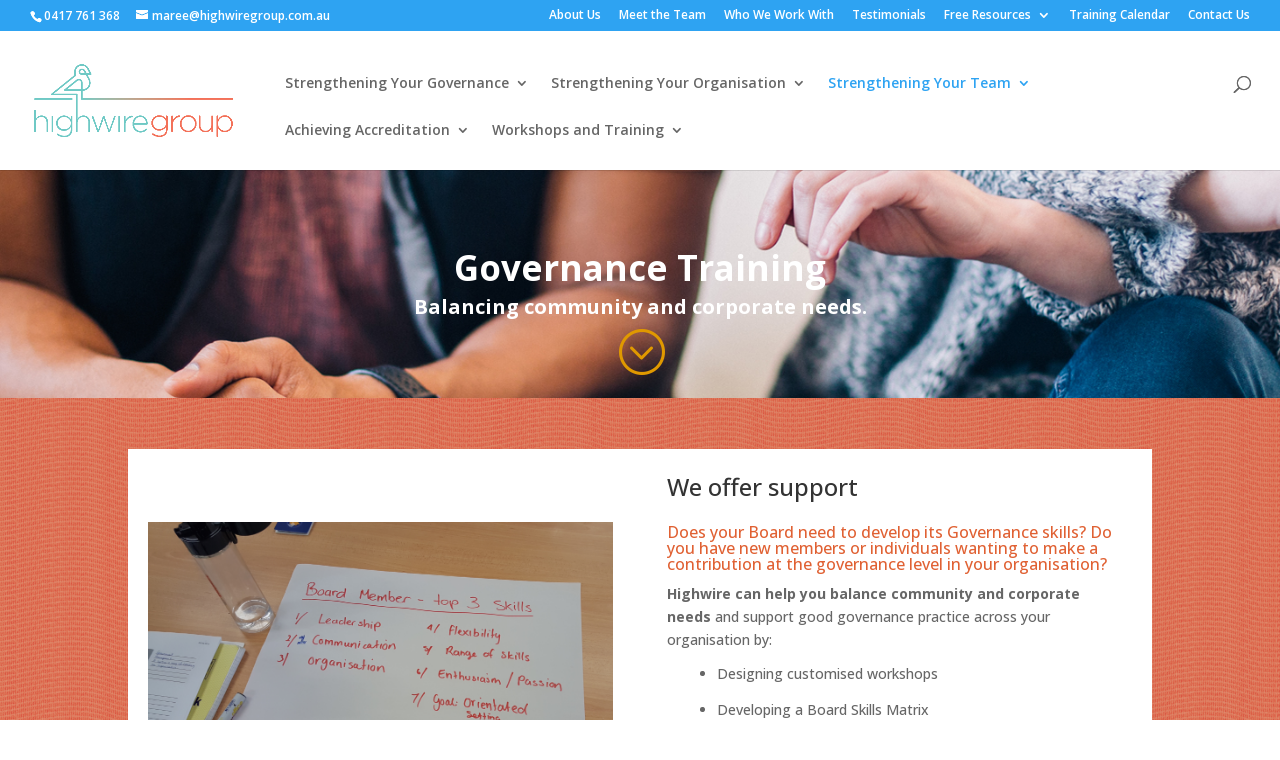

--- FILE ---
content_type: text/css
request_url: https://highwiregroup.com.au/wp-content/et-cache/global/et-divi-customizer-global.min.css?ver=1764947834
body_size: 411
content:
.footer-widgets{padding:40px 0}h2{font-size:24px}h3{font-size:18px;margin-top:15px;margin-bottom:5px}h4{margin-top:15px;font-size:16px;color:#e06133}.sub-menu li a{line-height:18px!important}#import_eventbrite_events_upcoming_widget-3.et_pb_widget.widget_Import_Eventbrite_Events_Upcoming_Widget.amr_widget{width:85.758%}.et_header_style_left .logo_container{position:relative;width:auto;height:auto;flex:1 1 320px}.et_fullwidth_nav #main-header .container.et_menu_container{display:-webkit-flex;display:flex;-webkit-flex-flow:row nowrap;flex-flow:row nowrap;-webkit-justify-content:space-between;justify-content:space-between}#main-header .et_header_style_left .logo_container{-webkit-flex:1 1 320px;flex:1 1 320px}.et_header_style_left #et-top-navigation,.et_header_style_split #et-top-navigation{padding-left:0!important;align-self:center;-webkit-flex:auto;flex:auto;display:-webkit-flex;display:flex;-webkit-flex-flow:row nowrap;flex-flow:row nowrap;-webkit-justify-content:flex-end;justify-content:flex-end}@media only screen and (max-width:980px){#logo{max-width:149px}}@media only screen and (min-width:981px){#logo{max-width:199px}.et_header_style_left #et-top-navigation,.et_header_style_split #et-top-navigation{padding:45px 0 0 0!important}nav#top-menu-nav,#top-menu,nav.fullwidth-menu-nav,.fullwidth-menu{display:-webkit-flex;display:flex;-webkit-flex-flow:row wrap;flex-flow:row wrap}}.et_pb_bg_layout_light .et_pb_promo_button{color:#fe6a04}.entry-content ol,.entry-content ul{padding:30px 0px 30px 50px;list-style-position:outside}.entry-content ol li,.entry-content ul li{margin-bottom:10px}.entry-content ul{padding:10px 0px 30px 50px;list-style-position:outside}

--- FILE ---
content_type: text/plain
request_url: https://www.google-analytics.com/j/collect?v=1&_v=j102&a=1857637990&t=pageview&_s=1&dl=https%3A%2F%2Fhighwiregroup.com.au%2Fgovernance-training%2F&ul=en-us%40posix&dt=Governance%20Training%20%7C%20highwiregroup.com.au&sr=1280x720&vp=1280x720&_u=IEBAAEABAAAAACAAI~&jid=1597435059&gjid=1124781285&cid=1032370634.1769201975&tid=UA-120841438-1&_gid=1617722533.1769201975&_r=1&_slc=1&z=911015838
body_size: -452
content:
2,cG-K6QTY0TKCG